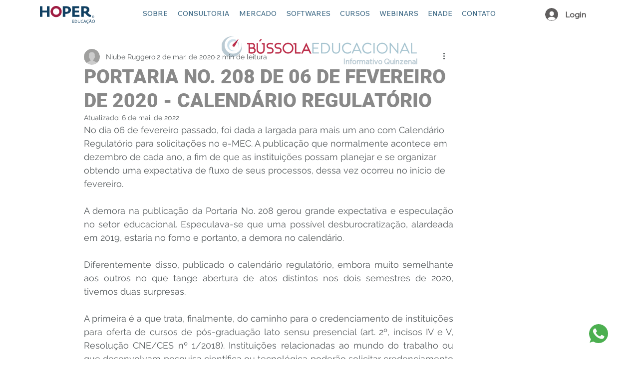

--- FILE ---
content_type: text/css; charset=utf-8
request_url: https://www.hoper.com.br/_serverless/pro-gallery-css-v4-server/layoutCss?ver=2&id=comp-l2uxe5z0&items=0_800_600%7C0_1200_900%7C0_800_600%7C0_1000_750%7C0_800_600&container=2274_1158_642_720&options=gallerySizeType:px%7CgallerySizePx:292%7CimageMargin:32%7CisRTL:false%7CgalleryLayout:2%7CtitlePlacement:SHOW_ON_HOVER%7CcubeRatio:1%7CcubeType:fill
body_size: -183
content:
#pro-gallery-comp-l2uxe5z0 [data-hook="item-container"][data-idx="0"].gallery-item-container{opacity: 1 !important;display: block !important;transition: opacity .2s ease !important;top: 0px !important;left: 0px !important;right: auto !important;height: 265px !important;width: 266px !important;} #pro-gallery-comp-l2uxe5z0 [data-hook="item-container"][data-idx="0"] .gallery-item-common-info-outer{height: 100% !important;} #pro-gallery-comp-l2uxe5z0 [data-hook="item-container"][data-idx="0"] .gallery-item-common-info{height: 100% !important;width: 100% !important;} #pro-gallery-comp-l2uxe5z0 [data-hook="item-container"][data-idx="0"] .gallery-item-wrapper{width: 266px !important;height: 265px !important;margin: 0 !important;} #pro-gallery-comp-l2uxe5z0 [data-hook="item-container"][data-idx="0"] .gallery-item-content{width: 266px !important;height: 265px !important;margin: 0px 0px !important;opacity: 1 !important;} #pro-gallery-comp-l2uxe5z0 [data-hook="item-container"][data-idx="0"] .gallery-item-hover{width: 266px !important;height: 265px !important;opacity: 1 !important;} #pro-gallery-comp-l2uxe5z0 [data-hook="item-container"][data-idx="0"] .item-hover-flex-container{width: 266px !important;height: 265px !important;margin: 0px 0px !important;opacity: 1 !important;} #pro-gallery-comp-l2uxe5z0 [data-hook="item-container"][data-idx="0"] .gallery-item-wrapper img{width: 100% !important;height: 100% !important;opacity: 1 !important;} #pro-gallery-comp-l2uxe5z0 [data-hook="item-container"][data-idx="1"].gallery-item-container{opacity: 1 !important;display: block !important;transition: opacity .2s ease !important;top: 0px !important;left: 298px !important;right: auto !important;height: 265px !important;width: 265px !important;} #pro-gallery-comp-l2uxe5z0 [data-hook="item-container"][data-idx="1"] .gallery-item-common-info-outer{height: 100% !important;} #pro-gallery-comp-l2uxe5z0 [data-hook="item-container"][data-idx="1"] .gallery-item-common-info{height: 100% !important;width: 100% !important;} #pro-gallery-comp-l2uxe5z0 [data-hook="item-container"][data-idx="1"] .gallery-item-wrapper{width: 265px !important;height: 265px !important;margin: 0 !important;} #pro-gallery-comp-l2uxe5z0 [data-hook="item-container"][data-idx="1"] .gallery-item-content{width: 265px !important;height: 265px !important;margin: 0px 0px !important;opacity: 1 !important;} #pro-gallery-comp-l2uxe5z0 [data-hook="item-container"][data-idx="1"] .gallery-item-hover{width: 265px !important;height: 265px !important;opacity: 1 !important;} #pro-gallery-comp-l2uxe5z0 [data-hook="item-container"][data-idx="1"] .item-hover-flex-container{width: 265px !important;height: 265px !important;margin: 0px 0px !important;opacity: 1 !important;} #pro-gallery-comp-l2uxe5z0 [data-hook="item-container"][data-idx="1"] .gallery-item-wrapper img{width: 100% !important;height: 100% !important;opacity: 1 !important;} #pro-gallery-comp-l2uxe5z0 [data-hook="item-container"][data-idx="2"].gallery-item-container{opacity: 1 !important;display: block !important;transition: opacity .2s ease !important;top: 0px !important;left: 595px !important;right: auto !important;height: 265px !important;width: 266px !important;} #pro-gallery-comp-l2uxe5z0 [data-hook="item-container"][data-idx="2"] .gallery-item-common-info-outer{height: 100% !important;} #pro-gallery-comp-l2uxe5z0 [data-hook="item-container"][data-idx="2"] .gallery-item-common-info{height: 100% !important;width: 100% !important;} #pro-gallery-comp-l2uxe5z0 [data-hook="item-container"][data-idx="2"] .gallery-item-wrapper{width: 266px !important;height: 265px !important;margin: 0 !important;} #pro-gallery-comp-l2uxe5z0 [data-hook="item-container"][data-idx="2"] .gallery-item-content{width: 266px !important;height: 265px !important;margin: 0px 0px !important;opacity: 1 !important;} #pro-gallery-comp-l2uxe5z0 [data-hook="item-container"][data-idx="2"] .gallery-item-hover{width: 266px !important;height: 265px !important;opacity: 1 !important;} #pro-gallery-comp-l2uxe5z0 [data-hook="item-container"][data-idx="2"] .item-hover-flex-container{width: 266px !important;height: 265px !important;margin: 0px 0px !important;opacity: 1 !important;} #pro-gallery-comp-l2uxe5z0 [data-hook="item-container"][data-idx="2"] .gallery-item-wrapper img{width: 100% !important;height: 100% !important;opacity: 1 !important;} #pro-gallery-comp-l2uxe5z0 [data-hook="item-container"][data-idx="3"]{display: none !important;} #pro-gallery-comp-l2uxe5z0 [data-hook="item-container"][data-idx="4"]{display: none !important;} #pro-gallery-comp-l2uxe5z0 .pro-gallery-prerender{height:562px !important;}#pro-gallery-comp-l2uxe5z0 {height:562px !important; width:1158px !important;}#pro-gallery-comp-l2uxe5z0 .pro-gallery-margin-container {height:562px !important;}#pro-gallery-comp-l2uxe5z0 .pro-gallery {height:562px !important; width:1158px !important;}#pro-gallery-comp-l2uxe5z0 .pro-gallery-parent-container {height:562px !important; width:1190px !important;}